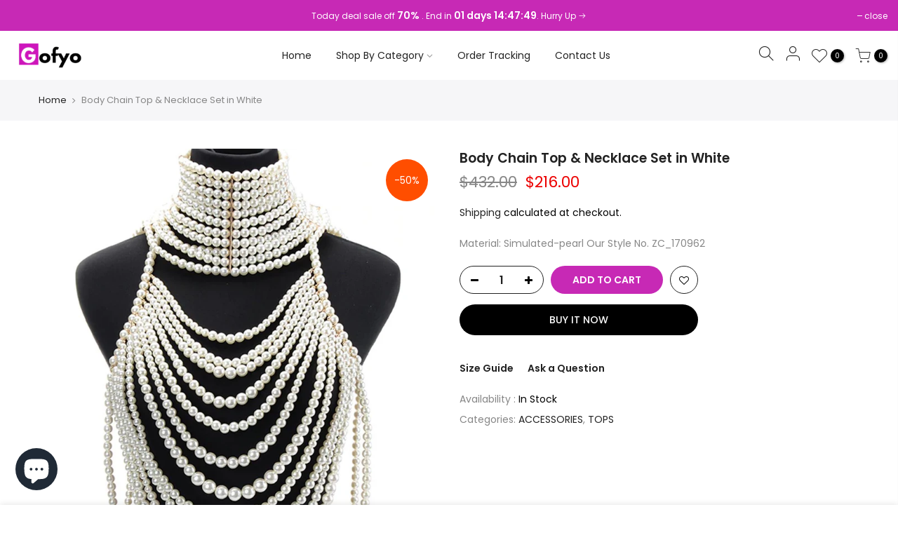

--- FILE ---
content_type: text/javascript; charset=utf-8
request_url: https://gofyo.com/products/body-chain-top-necklace-set-in-white.js
body_size: 805
content:
{"id":6652971319395,"title":"Body Chain Top \u0026 Necklace Set in White","handle":"body-chain-top-necklace-set-in-white","description":"\u003cul\u003e\n\u003cli\u003eMaterial: Simulated-pearl\u003c\/li\u003e\n\u003cli\u003eOur Style No. ZC_170962\u003c\/li\u003e\n\u003c\/ul\u003e","published_at":"2023-02-18T02:36:28+01:00","created_at":"2021-10-17T23:13:07+01:00","vendor":"Gofyo","type":"Accessories","tags":["2 Piece Set","ACCESSORIES","Best Seller","HALLOWEEN","NEW IN","Pearl","PEARLS","spo-default","spo-disabled"],"price":21600,"price_min":21600,"price_max":21600,"available":true,"price_varies":false,"compare_at_price":43200,"compare_at_price_min":43200,"compare_at_price_max":43200,"compare_at_price_varies":false,"variants":[{"id":39613602758755,"title":"Default Title","option1":"Default Title","option2":null,"option3":null,"sku":"26271774-ce4910-1-white","requires_shipping":true,"taxable":true,"featured_image":null,"available":true,"name":"Body Chain Top \u0026 Necklace Set in White","public_title":null,"options":["Default Title"],"price":21600,"weight":0,"compare_at_price":43200,"inventory_management":null,"barcode":null,"requires_selling_plan":false,"selling_plan_allocations":[]}],"images":["\/\/cdn.shopify.com\/s\/files\/1\/0289\/1019\/0691\/products\/ZCRAVE_53_fcc74efa-aead-45e6-9261-22b820b76bbe.jpg?v=1634508787","\/\/cdn.shopify.com\/s\/files\/1\/0289\/1019\/0691\/products\/ZCRAVE_25_b5b660f6-251c-47e6-b3bf-8968d8d18c28.jpg?v=1634508787","\/\/cdn.shopify.com\/s\/files\/1\/0289\/1019\/0691\/products\/ZCRAVE_52_d288bbce-824d-4742-8dd9-855bac17ced0.jpg?v=1634508787","\/\/cdn.shopify.com\/s\/files\/1\/0289\/1019\/0691\/products\/ZCRAVE_24_ebc4137b-0dae-4ee3-b67b-805f1557880c.jpg?v=1634508787","\/\/cdn.shopify.com\/s\/files\/1\/0289\/1019\/0691\/products\/ZCRAVE_2004_f67fdca0-f999-4d32-9b50-5581e37860c4.jpg?v=1634508787","\/\/cdn.shopify.com\/s\/files\/1\/0289\/1019\/0691\/products\/ZCRAVE_2000_979e8179-b165-4ee5-a9e6-36591aceaec3.jpg?v=1634508787","\/\/cdn.shopify.com\/s\/files\/1\/0289\/1019\/0691\/products\/ZCRAVE_23_2b2fea22-3919-4ed0-95de-ebab7874c285.jpg?v=1634508787","\/\/cdn.shopify.com\/s\/files\/1\/0289\/1019\/0691\/products\/ZCRAVE_51_b772ea86-f2f7-470a-94c7-7814f307dbad.jpg?v=1634508787","\/\/cdn.shopify.com\/s\/files\/1\/0289\/1019\/0691\/products\/ZCRAVE_50_da50709d-5b14-441e-8124-cab18a5a766c.jpg?v=1634508787","\/\/cdn.shopify.com\/s\/files\/1\/0289\/1019\/0691\/products\/ZCRAVE_30_5d92ef44-f534-4089-b7b9-28b2e41646ae.jpg?v=1634508787","\/\/cdn.shopify.com\/s\/files\/1\/0289\/1019\/0691\/products\/ZCRAVE_22_3b33d00c-199b-4df9-b22d-99c551582417.jpg?v=1634508787","\/\/cdn.shopify.com\/s\/files\/1\/0289\/1019\/0691\/products\/ZCRAVE_21_1b034939-fdc3-4c6f-9d69-03eaef0287dd.jpg?v=1634508787"],"featured_image":"\/\/cdn.shopify.com\/s\/files\/1\/0289\/1019\/0691\/products\/ZCRAVE_53_fcc74efa-aead-45e6-9261-22b820b76bbe.jpg?v=1634508787","options":[{"name":"Title","position":1,"values":["Default Title"]}],"url":"\/products\/body-chain-top-necklace-set-in-white","media":[{"alt":null,"id":20918972383331,"position":1,"preview_image":{"aspect_ratio":0.75,"height":1334,"width":1000,"src":"https:\/\/cdn.shopify.com\/s\/files\/1\/0289\/1019\/0691\/products\/ZCRAVE_53_fcc74efa-aead-45e6-9261-22b820b76bbe.jpg?v=1634508787"},"aspect_ratio":0.75,"height":1334,"media_type":"image","src":"https:\/\/cdn.shopify.com\/s\/files\/1\/0289\/1019\/0691\/products\/ZCRAVE_53_fcc74efa-aead-45e6-9261-22b820b76bbe.jpg?v=1634508787","width":1000},{"alt":null,"id":20918972416099,"position":2,"preview_image":{"aspect_ratio":0.75,"height":1334,"width":1000,"src":"https:\/\/cdn.shopify.com\/s\/files\/1\/0289\/1019\/0691\/products\/ZCRAVE_25_b5b660f6-251c-47e6-b3bf-8968d8d18c28.jpg?v=1634508787"},"aspect_ratio":0.75,"height":1334,"media_type":"image","src":"https:\/\/cdn.shopify.com\/s\/files\/1\/0289\/1019\/0691\/products\/ZCRAVE_25_b5b660f6-251c-47e6-b3bf-8968d8d18c28.jpg?v=1634508787","width":1000},{"alt":null,"id":20918972448867,"position":3,"preview_image":{"aspect_ratio":0.75,"height":1334,"width":1000,"src":"https:\/\/cdn.shopify.com\/s\/files\/1\/0289\/1019\/0691\/products\/ZCRAVE_52_d288bbce-824d-4742-8dd9-855bac17ced0.jpg?v=1634508787"},"aspect_ratio":0.75,"height":1334,"media_type":"image","src":"https:\/\/cdn.shopify.com\/s\/files\/1\/0289\/1019\/0691\/products\/ZCRAVE_52_d288bbce-824d-4742-8dd9-855bac17ced0.jpg?v=1634508787","width":1000},{"alt":null,"id":20918972481635,"position":4,"preview_image":{"aspect_ratio":0.75,"height":1334,"width":1000,"src":"https:\/\/cdn.shopify.com\/s\/files\/1\/0289\/1019\/0691\/products\/ZCRAVE_24_ebc4137b-0dae-4ee3-b67b-805f1557880c.jpg?v=1634508787"},"aspect_ratio":0.75,"height":1334,"media_type":"image","src":"https:\/\/cdn.shopify.com\/s\/files\/1\/0289\/1019\/0691\/products\/ZCRAVE_24_ebc4137b-0dae-4ee3-b67b-805f1557880c.jpg?v=1634508787","width":1000},{"alt":null,"id":20918972514403,"position":5,"preview_image":{"aspect_ratio":0.75,"height":1334,"width":1000,"src":"https:\/\/cdn.shopify.com\/s\/files\/1\/0289\/1019\/0691\/products\/ZCRAVE_2004_f67fdca0-f999-4d32-9b50-5581e37860c4.jpg?v=1634508787"},"aspect_ratio":0.75,"height":1334,"media_type":"image","src":"https:\/\/cdn.shopify.com\/s\/files\/1\/0289\/1019\/0691\/products\/ZCRAVE_2004_f67fdca0-f999-4d32-9b50-5581e37860c4.jpg?v=1634508787","width":1000},{"alt":null,"id":20918972547171,"position":6,"preview_image":{"aspect_ratio":0.75,"height":1334,"width":1000,"src":"https:\/\/cdn.shopify.com\/s\/files\/1\/0289\/1019\/0691\/products\/ZCRAVE_2000_979e8179-b165-4ee5-a9e6-36591aceaec3.jpg?v=1634508787"},"aspect_ratio":0.75,"height":1334,"media_type":"image","src":"https:\/\/cdn.shopify.com\/s\/files\/1\/0289\/1019\/0691\/products\/ZCRAVE_2000_979e8179-b165-4ee5-a9e6-36591aceaec3.jpg?v=1634508787","width":1000},{"alt":null,"id":20918972579939,"position":7,"preview_image":{"aspect_ratio":0.75,"height":1334,"width":1000,"src":"https:\/\/cdn.shopify.com\/s\/files\/1\/0289\/1019\/0691\/products\/ZCRAVE_23_2b2fea22-3919-4ed0-95de-ebab7874c285.jpg?v=1634508787"},"aspect_ratio":0.75,"height":1334,"media_type":"image","src":"https:\/\/cdn.shopify.com\/s\/files\/1\/0289\/1019\/0691\/products\/ZCRAVE_23_2b2fea22-3919-4ed0-95de-ebab7874c285.jpg?v=1634508787","width":1000},{"alt":null,"id":20918972612707,"position":8,"preview_image":{"aspect_ratio":0.75,"height":1334,"width":1000,"src":"https:\/\/cdn.shopify.com\/s\/files\/1\/0289\/1019\/0691\/products\/ZCRAVE_51_b772ea86-f2f7-470a-94c7-7814f307dbad.jpg?v=1634508787"},"aspect_ratio":0.75,"height":1334,"media_type":"image","src":"https:\/\/cdn.shopify.com\/s\/files\/1\/0289\/1019\/0691\/products\/ZCRAVE_51_b772ea86-f2f7-470a-94c7-7814f307dbad.jpg?v=1634508787","width":1000},{"alt":null,"id":20918972645475,"position":9,"preview_image":{"aspect_ratio":0.75,"height":1334,"width":1000,"src":"https:\/\/cdn.shopify.com\/s\/files\/1\/0289\/1019\/0691\/products\/ZCRAVE_50_da50709d-5b14-441e-8124-cab18a5a766c.jpg?v=1634508787"},"aspect_ratio":0.75,"height":1334,"media_type":"image","src":"https:\/\/cdn.shopify.com\/s\/files\/1\/0289\/1019\/0691\/products\/ZCRAVE_50_da50709d-5b14-441e-8124-cab18a5a766c.jpg?v=1634508787","width":1000},{"alt":null,"id":20918972678243,"position":10,"preview_image":{"aspect_ratio":0.75,"height":1334,"width":1000,"src":"https:\/\/cdn.shopify.com\/s\/files\/1\/0289\/1019\/0691\/products\/ZCRAVE_30_5d92ef44-f534-4089-b7b9-28b2e41646ae.jpg?v=1634508787"},"aspect_ratio":0.75,"height":1334,"media_type":"image","src":"https:\/\/cdn.shopify.com\/s\/files\/1\/0289\/1019\/0691\/products\/ZCRAVE_30_5d92ef44-f534-4089-b7b9-28b2e41646ae.jpg?v=1634508787","width":1000},{"alt":null,"id":20918972711011,"position":11,"preview_image":{"aspect_ratio":0.75,"height":1334,"width":1000,"src":"https:\/\/cdn.shopify.com\/s\/files\/1\/0289\/1019\/0691\/products\/ZCRAVE_22_3b33d00c-199b-4df9-b22d-99c551582417.jpg?v=1634508787"},"aspect_ratio":0.75,"height":1334,"media_type":"image","src":"https:\/\/cdn.shopify.com\/s\/files\/1\/0289\/1019\/0691\/products\/ZCRAVE_22_3b33d00c-199b-4df9-b22d-99c551582417.jpg?v=1634508787","width":1000},{"alt":null,"id":20918972743779,"position":12,"preview_image":{"aspect_ratio":0.75,"height":1334,"width":1000,"src":"https:\/\/cdn.shopify.com\/s\/files\/1\/0289\/1019\/0691\/products\/ZCRAVE_21_1b034939-fdc3-4c6f-9d69-03eaef0287dd.jpg?v=1634508787"},"aspect_ratio":0.75,"height":1334,"media_type":"image","src":"https:\/\/cdn.shopify.com\/s\/files\/1\/0289\/1019\/0691\/products\/ZCRAVE_21_1b034939-fdc3-4c6f-9d69-03eaef0287dd.jpg?v=1634508787","width":1000}],"requires_selling_plan":false,"selling_plan_groups":[]}